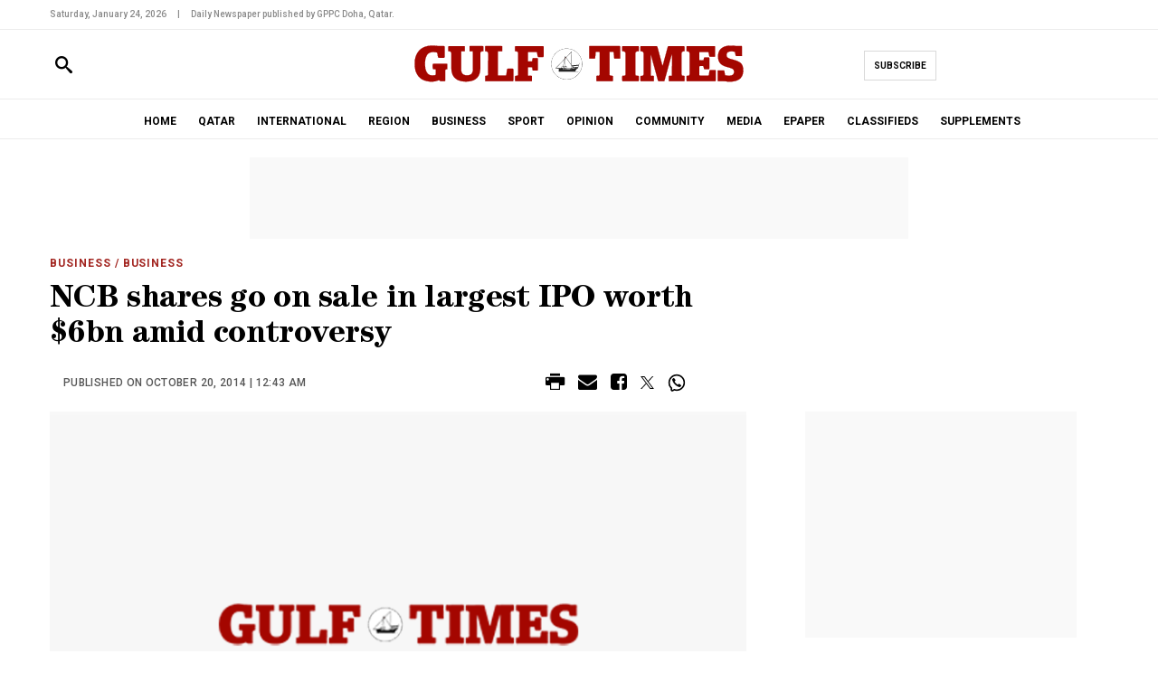

--- FILE ---
content_type: text/html; charset=utf-8
request_url: https://www.google.com/recaptcha/api2/aframe
body_size: 152
content:
<!DOCTYPE HTML><html><head><meta http-equiv="content-type" content="text/html; charset=UTF-8"></head><body><script nonce="oXbdGd6jNyzo5T4Yd25jFg">/** Anti-fraud and anti-abuse applications only. See google.com/recaptcha */ try{var clients={'sodar':'https://pagead2.googlesyndication.com/pagead/sodar?'};window.addEventListener("message",function(a){try{if(a.source===window.parent){var b=JSON.parse(a.data);var c=clients[b['id']];if(c){var d=document.createElement('img');d.src=c+b['params']+'&rc='+(localStorage.getItem("rc::a")?sessionStorage.getItem("rc::b"):"");window.document.body.appendChild(d);sessionStorage.setItem("rc::e",parseInt(sessionStorage.getItem("rc::e")||0)+1);localStorage.setItem("rc::h",'1769265882440');}}}catch(b){}});window.parent.postMessage("_grecaptcha_ready", "*");}catch(b){}</script></body></html>